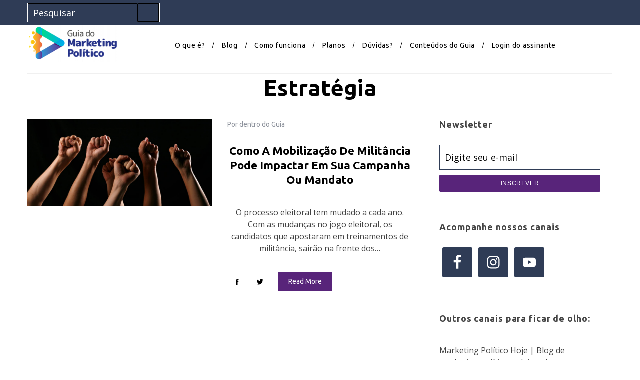

--- FILE ---
content_type: text/html; charset=UTF-8
request_url: https://blog.guiadomarketingpolitico.com.br/tag/estrategia/
body_size: 15273
content:
<!DOCTYPE html>
<!--[if lt IE 9]><html lang="pt-BR" class="oldie"><![endif]-->
<!--[if (gte IE 9) | !(IE)]><!--><html lang="pt-BR" class="modern"><!--<![endif]-->
<head>
<meta charset="UTF-8" />
<meta name="viewport" content="width=device-width, initial-scale=1" />
<!--[if IE]><meta http-equiv='X-UA-Compatible' content='IE=edge,chrome=1'><![endif]-->
<meta name='robots' content='index, follow, max-image-preview:large, max-snippet:-1, max-video-preview:-1' />
	<style>img:is([sizes="auto" i], [sizes^="auto," i]) { contain-intrinsic-size: 3000px 1500px }</style>
	
	<!-- This site is optimized with the Yoast SEO plugin v24.3 - https://yoast.com/wordpress/plugins/seo/ -->
	<title>estratégia Archives - Blog do Guia do Marketing Político</title>
	<link rel="canonical" href="https://blog.guiadomarketingpolitico.com.br/tag/estrategia/" />
	<meta property="og:locale" content="pt_BR" />
	<meta property="og:type" content="article" />
	<meta property="og:title" content="estratégia Archives - Blog do Guia do Marketing Político" />
	<meta property="og:url" content="https://blog.guiadomarketingpolitico.com.br/tag/estrategia/" />
	<meta property="og:site_name" content="Blog do Guia do Marketing Político" />
	<meta name="twitter:card" content="summary_large_image" />
	<script type="application/ld+json" class="yoast-schema-graph">{"@context":"https://schema.org","@graph":[{"@type":"CollectionPage","@id":"https://blog.guiadomarketingpolitico.com.br/tag/estrategia/","url":"https://blog.guiadomarketingpolitico.com.br/tag/estrategia/","name":"estratégia Archives - Blog do Guia do Marketing Político","isPartOf":{"@id":"https://blog.guiadomarketingpolitico.com.br/#website"},"primaryImageOfPage":{"@id":"https://blog.guiadomarketingpolitico.com.br/tag/estrategia/#primaryimage"},"image":{"@id":"https://blog.guiadomarketingpolitico.com.br/tag/estrategia/#primaryimage"},"thumbnailUrl":"https://vitorinoemendonca-assets.s3.sa-east-1.amazonaws.com/blogdoguia/app/uploads/2022/01/mobiliza%C3%A7%C3%A3o-de-milit%C3%A2ncia-pol%C3%ADtica-campanha-eleitoral.png","breadcrumb":{"@id":"https://blog.guiadomarketingpolitico.com.br/tag/estrategia/#breadcrumb"},"inLanguage":"pt-BR"},{"@type":"ImageObject","inLanguage":"pt-BR","@id":"https://blog.guiadomarketingpolitico.com.br/tag/estrategia/#primaryimage","url":"https://vitorinoemendonca-assets.s3.sa-east-1.amazonaws.com/blogdoguia/app/uploads/2022/01/mobiliza%C3%A7%C3%A3o-de-milit%C3%A2ncia-pol%C3%ADtica-campanha-eleitoral.png","contentUrl":"https://vitorinoemendonca-assets.s3.sa-east-1.amazonaws.com/blogdoguia/app/uploads/2022/01/mobiliza%C3%A7%C3%A3o-de-milit%C3%A2ncia-pol%C3%ADtica-campanha-eleitoral.png","width":586,"height":274},{"@type":"BreadcrumbList","@id":"https://blog.guiadomarketingpolitico.com.br/tag/estrategia/#breadcrumb","itemListElement":[{"@type":"ListItem","position":1,"name":"Home","item":"https://blog.guiadomarketingpolitico.com.br/"},{"@type":"ListItem","position":2,"name":"estratégia"}]},{"@type":"WebSite","@id":"https://blog.guiadomarketingpolitico.com.br/#website","url":"https://blog.guiadomarketingpolitico.com.br/","name":"Blog do Guia do Marketing Político","description":"Fique por dentro das novidades do marketing político","potentialAction":[{"@type":"SearchAction","target":{"@type":"EntryPoint","urlTemplate":"https://blog.guiadomarketingpolitico.com.br/?s={search_term_string}"},"query-input":{"@type":"PropertyValueSpecification","valueRequired":true,"valueName":"search_term_string"}}],"inLanguage":"pt-BR"}]}</script>
	<!-- / Yoast SEO plugin. -->


<link rel='dns-prefetch' href='//static.addtoany.com' />
<link rel='dns-prefetch' href='//fonts.googleapis.com' />
<link rel='preconnect' href='https://fonts.gstatic.com' crossorigin />
<link rel="alternate" type="application/rss+xml" title="Feed para Blog do Guia do Marketing Político &raquo;" href="https://blog.guiadomarketingpolitico.com.br/feed/" />
<link rel="alternate" type="application/rss+xml" title="Feed de comentários para Blog do Guia do Marketing Político &raquo;" href="https://blog.guiadomarketingpolitico.com.br/comments/feed/" />
<link rel="alternate" type="application/rss+xml" title="Feed de tag para Blog do Guia do Marketing Político &raquo; estratégia" href="https://blog.guiadomarketingpolitico.com.br/tag/estrategia/feed/" />
<script type="text/javascript">
/* <![CDATA[ */
window._wpemojiSettings = {"baseUrl":"https:\/\/s.w.org\/images\/core\/emoji\/15.0.3\/72x72\/","ext":".png","svgUrl":"https:\/\/s.w.org\/images\/core\/emoji\/15.0.3\/svg\/","svgExt":".svg","source":{"concatemoji":"https:\/\/blog.guiadomarketingpolitico.com.br\/wp\/wp-includes\/js\/wp-emoji-release.min.js?ver=ede43140b1158dd5b5e0094b7bf4cb55"}};
/*! This file is auto-generated */
!function(i,n){var o,s,e;function c(e){try{var t={supportTests:e,timestamp:(new Date).valueOf()};sessionStorage.setItem(o,JSON.stringify(t))}catch(e){}}function p(e,t,n){e.clearRect(0,0,e.canvas.width,e.canvas.height),e.fillText(t,0,0);var t=new Uint32Array(e.getImageData(0,0,e.canvas.width,e.canvas.height).data),r=(e.clearRect(0,0,e.canvas.width,e.canvas.height),e.fillText(n,0,0),new Uint32Array(e.getImageData(0,0,e.canvas.width,e.canvas.height).data));return t.every(function(e,t){return e===r[t]})}function u(e,t,n){switch(t){case"flag":return n(e,"\ud83c\udff3\ufe0f\u200d\u26a7\ufe0f","\ud83c\udff3\ufe0f\u200b\u26a7\ufe0f")?!1:!n(e,"\ud83c\uddfa\ud83c\uddf3","\ud83c\uddfa\u200b\ud83c\uddf3")&&!n(e,"\ud83c\udff4\udb40\udc67\udb40\udc62\udb40\udc65\udb40\udc6e\udb40\udc67\udb40\udc7f","\ud83c\udff4\u200b\udb40\udc67\u200b\udb40\udc62\u200b\udb40\udc65\u200b\udb40\udc6e\u200b\udb40\udc67\u200b\udb40\udc7f");case"emoji":return!n(e,"\ud83d\udc26\u200d\u2b1b","\ud83d\udc26\u200b\u2b1b")}return!1}function f(e,t,n){var r="undefined"!=typeof WorkerGlobalScope&&self instanceof WorkerGlobalScope?new OffscreenCanvas(300,150):i.createElement("canvas"),a=r.getContext("2d",{willReadFrequently:!0}),o=(a.textBaseline="top",a.font="600 32px Arial",{});return e.forEach(function(e){o[e]=t(a,e,n)}),o}function t(e){var t=i.createElement("script");t.src=e,t.defer=!0,i.head.appendChild(t)}"undefined"!=typeof Promise&&(o="wpEmojiSettingsSupports",s=["flag","emoji"],n.supports={everything:!0,everythingExceptFlag:!0},e=new Promise(function(e){i.addEventListener("DOMContentLoaded",e,{once:!0})}),new Promise(function(t){var n=function(){try{var e=JSON.parse(sessionStorage.getItem(o));if("object"==typeof e&&"number"==typeof e.timestamp&&(new Date).valueOf()<e.timestamp+604800&&"object"==typeof e.supportTests)return e.supportTests}catch(e){}return null}();if(!n){if("undefined"!=typeof Worker&&"undefined"!=typeof OffscreenCanvas&&"undefined"!=typeof URL&&URL.createObjectURL&&"undefined"!=typeof Blob)try{var e="postMessage("+f.toString()+"("+[JSON.stringify(s),u.toString(),p.toString()].join(",")+"));",r=new Blob([e],{type:"text/javascript"}),a=new Worker(URL.createObjectURL(r),{name:"wpTestEmojiSupports"});return void(a.onmessage=function(e){c(n=e.data),a.terminate(),t(n)})}catch(e){}c(n=f(s,u,p))}t(n)}).then(function(e){for(var t in e)n.supports[t]=e[t],n.supports.everything=n.supports.everything&&n.supports[t],"flag"!==t&&(n.supports.everythingExceptFlag=n.supports.everythingExceptFlag&&n.supports[t]);n.supports.everythingExceptFlag=n.supports.everythingExceptFlag&&!n.supports.flag,n.DOMReady=!1,n.readyCallback=function(){n.DOMReady=!0}}).then(function(){return e}).then(function(){var e;n.supports.everything||(n.readyCallback(),(e=n.source||{}).concatemoji?t(e.concatemoji):e.wpemoji&&e.twemoji&&(t(e.twemoji),t(e.wpemoji)))}))}((window,document),window._wpemojiSettings);
/* ]]> */
</script>
<style id='wp-emoji-styles-inline-css' type='text/css'>

	img.wp-smiley, img.emoji {
		display: inline !important;
		border: none !important;
		box-shadow: none !important;
		height: 1em !important;
		width: 1em !important;
		margin: 0 0.07em !important;
		vertical-align: -0.1em !important;
		background: none !important;
		padding: 0 !important;
	}
</style>
<link rel='stylesheet' id='wp-block-library-css' href='https://blog.guiadomarketingpolitico.com.br/wp/wp-includes/css/dist/block-library/style.min.css?ver=ede43140b1158dd5b5e0094b7bf4cb55' type='text/css' media='all' />
<style id='classic-theme-styles-inline-css' type='text/css'>
/*! This file is auto-generated */
.wp-block-button__link{color:#fff;background-color:#32373c;border-radius:9999px;box-shadow:none;text-decoration:none;padding:calc(.667em + 2px) calc(1.333em + 2px);font-size:1.125em}.wp-block-file__button{background:#32373c;color:#fff;text-decoration:none}
</style>
<style id='global-styles-inline-css' type='text/css'>
:root{--wp--preset--aspect-ratio--square: 1;--wp--preset--aspect-ratio--4-3: 4/3;--wp--preset--aspect-ratio--3-4: 3/4;--wp--preset--aspect-ratio--3-2: 3/2;--wp--preset--aspect-ratio--2-3: 2/3;--wp--preset--aspect-ratio--16-9: 16/9;--wp--preset--aspect-ratio--9-16: 9/16;--wp--preset--color--black: #000000;--wp--preset--color--cyan-bluish-gray: #abb8c3;--wp--preset--color--white: #ffffff;--wp--preset--color--pale-pink: #f78da7;--wp--preset--color--vivid-red: #cf2e2e;--wp--preset--color--luminous-vivid-orange: #ff6900;--wp--preset--color--luminous-vivid-amber: #fcb900;--wp--preset--color--light-green-cyan: #7bdcb5;--wp--preset--color--vivid-green-cyan: #00d084;--wp--preset--color--pale-cyan-blue: #8ed1fc;--wp--preset--color--vivid-cyan-blue: #0693e3;--wp--preset--color--vivid-purple: #9b51e0;--wp--preset--gradient--vivid-cyan-blue-to-vivid-purple: linear-gradient(135deg,rgba(6,147,227,1) 0%,rgb(155,81,224) 100%);--wp--preset--gradient--light-green-cyan-to-vivid-green-cyan: linear-gradient(135deg,rgb(122,220,180) 0%,rgb(0,208,130) 100%);--wp--preset--gradient--luminous-vivid-amber-to-luminous-vivid-orange: linear-gradient(135deg,rgba(252,185,0,1) 0%,rgba(255,105,0,1) 100%);--wp--preset--gradient--luminous-vivid-orange-to-vivid-red: linear-gradient(135deg,rgba(255,105,0,1) 0%,rgb(207,46,46) 100%);--wp--preset--gradient--very-light-gray-to-cyan-bluish-gray: linear-gradient(135deg,rgb(238,238,238) 0%,rgb(169,184,195) 100%);--wp--preset--gradient--cool-to-warm-spectrum: linear-gradient(135deg,rgb(74,234,220) 0%,rgb(151,120,209) 20%,rgb(207,42,186) 40%,rgb(238,44,130) 60%,rgb(251,105,98) 80%,rgb(254,248,76) 100%);--wp--preset--gradient--blush-light-purple: linear-gradient(135deg,rgb(255,206,236) 0%,rgb(152,150,240) 100%);--wp--preset--gradient--blush-bordeaux: linear-gradient(135deg,rgb(254,205,165) 0%,rgb(254,45,45) 50%,rgb(107,0,62) 100%);--wp--preset--gradient--luminous-dusk: linear-gradient(135deg,rgb(255,203,112) 0%,rgb(199,81,192) 50%,rgb(65,88,208) 100%);--wp--preset--gradient--pale-ocean: linear-gradient(135deg,rgb(255,245,203) 0%,rgb(182,227,212) 50%,rgb(51,167,181) 100%);--wp--preset--gradient--electric-grass: linear-gradient(135deg,rgb(202,248,128) 0%,rgb(113,206,126) 100%);--wp--preset--gradient--midnight: linear-gradient(135deg,rgb(2,3,129) 0%,rgb(40,116,252) 100%);--wp--preset--font-size--small: 13px;--wp--preset--font-size--medium: 20px;--wp--preset--font-size--large: 36px;--wp--preset--font-size--x-large: 42px;--wp--preset--spacing--20: 0.44rem;--wp--preset--spacing--30: 0.67rem;--wp--preset--spacing--40: 1rem;--wp--preset--spacing--50: 1.5rem;--wp--preset--spacing--60: 2.25rem;--wp--preset--spacing--70: 3.38rem;--wp--preset--spacing--80: 5.06rem;--wp--preset--shadow--natural: 6px 6px 9px rgba(0, 0, 0, 0.2);--wp--preset--shadow--deep: 12px 12px 50px rgba(0, 0, 0, 0.4);--wp--preset--shadow--sharp: 6px 6px 0px rgba(0, 0, 0, 0.2);--wp--preset--shadow--outlined: 6px 6px 0px -3px rgba(255, 255, 255, 1), 6px 6px rgba(0, 0, 0, 1);--wp--preset--shadow--crisp: 6px 6px 0px rgba(0, 0, 0, 1);}:where(.is-layout-flex){gap: 0.5em;}:where(.is-layout-grid){gap: 0.5em;}body .is-layout-flex{display: flex;}.is-layout-flex{flex-wrap: wrap;align-items: center;}.is-layout-flex > :is(*, div){margin: 0;}body .is-layout-grid{display: grid;}.is-layout-grid > :is(*, div){margin: 0;}:where(.wp-block-columns.is-layout-flex){gap: 2em;}:where(.wp-block-columns.is-layout-grid){gap: 2em;}:where(.wp-block-post-template.is-layout-flex){gap: 1.25em;}:where(.wp-block-post-template.is-layout-grid){gap: 1.25em;}.has-black-color{color: var(--wp--preset--color--black) !important;}.has-cyan-bluish-gray-color{color: var(--wp--preset--color--cyan-bluish-gray) !important;}.has-white-color{color: var(--wp--preset--color--white) !important;}.has-pale-pink-color{color: var(--wp--preset--color--pale-pink) !important;}.has-vivid-red-color{color: var(--wp--preset--color--vivid-red) !important;}.has-luminous-vivid-orange-color{color: var(--wp--preset--color--luminous-vivid-orange) !important;}.has-luminous-vivid-amber-color{color: var(--wp--preset--color--luminous-vivid-amber) !important;}.has-light-green-cyan-color{color: var(--wp--preset--color--light-green-cyan) !important;}.has-vivid-green-cyan-color{color: var(--wp--preset--color--vivid-green-cyan) !important;}.has-pale-cyan-blue-color{color: var(--wp--preset--color--pale-cyan-blue) !important;}.has-vivid-cyan-blue-color{color: var(--wp--preset--color--vivid-cyan-blue) !important;}.has-vivid-purple-color{color: var(--wp--preset--color--vivid-purple) !important;}.has-black-background-color{background-color: var(--wp--preset--color--black) !important;}.has-cyan-bluish-gray-background-color{background-color: var(--wp--preset--color--cyan-bluish-gray) !important;}.has-white-background-color{background-color: var(--wp--preset--color--white) !important;}.has-pale-pink-background-color{background-color: var(--wp--preset--color--pale-pink) !important;}.has-vivid-red-background-color{background-color: var(--wp--preset--color--vivid-red) !important;}.has-luminous-vivid-orange-background-color{background-color: var(--wp--preset--color--luminous-vivid-orange) !important;}.has-luminous-vivid-amber-background-color{background-color: var(--wp--preset--color--luminous-vivid-amber) !important;}.has-light-green-cyan-background-color{background-color: var(--wp--preset--color--light-green-cyan) !important;}.has-vivid-green-cyan-background-color{background-color: var(--wp--preset--color--vivid-green-cyan) !important;}.has-pale-cyan-blue-background-color{background-color: var(--wp--preset--color--pale-cyan-blue) !important;}.has-vivid-cyan-blue-background-color{background-color: var(--wp--preset--color--vivid-cyan-blue) !important;}.has-vivid-purple-background-color{background-color: var(--wp--preset--color--vivid-purple) !important;}.has-black-border-color{border-color: var(--wp--preset--color--black) !important;}.has-cyan-bluish-gray-border-color{border-color: var(--wp--preset--color--cyan-bluish-gray) !important;}.has-white-border-color{border-color: var(--wp--preset--color--white) !important;}.has-pale-pink-border-color{border-color: var(--wp--preset--color--pale-pink) !important;}.has-vivid-red-border-color{border-color: var(--wp--preset--color--vivid-red) !important;}.has-luminous-vivid-orange-border-color{border-color: var(--wp--preset--color--luminous-vivid-orange) !important;}.has-luminous-vivid-amber-border-color{border-color: var(--wp--preset--color--luminous-vivid-amber) !important;}.has-light-green-cyan-border-color{border-color: var(--wp--preset--color--light-green-cyan) !important;}.has-vivid-green-cyan-border-color{border-color: var(--wp--preset--color--vivid-green-cyan) !important;}.has-pale-cyan-blue-border-color{border-color: var(--wp--preset--color--pale-cyan-blue) !important;}.has-vivid-cyan-blue-border-color{border-color: var(--wp--preset--color--vivid-cyan-blue) !important;}.has-vivid-purple-border-color{border-color: var(--wp--preset--color--vivid-purple) !important;}.has-vivid-cyan-blue-to-vivid-purple-gradient-background{background: var(--wp--preset--gradient--vivid-cyan-blue-to-vivid-purple) !important;}.has-light-green-cyan-to-vivid-green-cyan-gradient-background{background: var(--wp--preset--gradient--light-green-cyan-to-vivid-green-cyan) !important;}.has-luminous-vivid-amber-to-luminous-vivid-orange-gradient-background{background: var(--wp--preset--gradient--luminous-vivid-amber-to-luminous-vivid-orange) !important;}.has-luminous-vivid-orange-to-vivid-red-gradient-background{background: var(--wp--preset--gradient--luminous-vivid-orange-to-vivid-red) !important;}.has-very-light-gray-to-cyan-bluish-gray-gradient-background{background: var(--wp--preset--gradient--very-light-gray-to-cyan-bluish-gray) !important;}.has-cool-to-warm-spectrum-gradient-background{background: var(--wp--preset--gradient--cool-to-warm-spectrum) !important;}.has-blush-light-purple-gradient-background{background: var(--wp--preset--gradient--blush-light-purple) !important;}.has-blush-bordeaux-gradient-background{background: var(--wp--preset--gradient--blush-bordeaux) !important;}.has-luminous-dusk-gradient-background{background: var(--wp--preset--gradient--luminous-dusk) !important;}.has-pale-ocean-gradient-background{background: var(--wp--preset--gradient--pale-ocean) !important;}.has-electric-grass-gradient-background{background: var(--wp--preset--gradient--electric-grass) !important;}.has-midnight-gradient-background{background: var(--wp--preset--gradient--midnight) !important;}.has-small-font-size{font-size: var(--wp--preset--font-size--small) !important;}.has-medium-font-size{font-size: var(--wp--preset--font-size--medium) !important;}.has-large-font-size{font-size: var(--wp--preset--font-size--large) !important;}.has-x-large-font-size{font-size: var(--wp--preset--font-size--x-large) !important;}
:where(.wp-block-post-template.is-layout-flex){gap: 1.25em;}:where(.wp-block-post-template.is-layout-grid){gap: 1.25em;}
:where(.wp-block-columns.is-layout-flex){gap: 2em;}:where(.wp-block-columns.is-layout-grid){gap: 2em;}
:root :where(.wp-block-pullquote){font-size: 1.5em;line-height: 1.6;}
</style>
<link rel='stylesheet' id='contact-form-7-css' href='https://blog.guiadomarketingpolitico.com.br/app/plugins/contact-form-7/includes/css/styles.css?ver=6.0.3' type='text/css' media='all' />
<link rel='stylesheet' id='parent-style-css' href='https://blog.guiadomarketingpolitico.com.br/app/themes/simplemag/style.css?ver=ede43140b1158dd5b5e0094b7bf4cb55' type='text/css' media='all' />
<link rel='stylesheet' id='main-style-css' href='https://blog.guiadomarketingpolitico.com.br/app/themes/simplemag-child/style.css?ver=ede43140b1158dd5b5e0094b7bf4cb55' type='text/css' media='all' />
<link rel='stylesheet' id='simple-social-icons-font-css' href='https://blog.guiadomarketingpolitico.com.br/app/plugins/simple-social-icons/css/style.css?ver=3.0.2' type='text/css' media='all' />
<link rel='stylesheet' id='addtoany-css' href='https://blog.guiadomarketingpolitico.com.br/app/plugins/add-to-any/addtoany.min.css?ver=1.16' type='text/css' media='all' />
<link rel="preload" as="style" href="https://fonts.googleapis.com/css?family=Ubuntu:400,700%7COpen%20Sans&#038;display=swap&#038;ver=1765988687" /><link rel="stylesheet" href="https://fonts.googleapis.com/css?family=Ubuntu:400,700%7COpen%20Sans&#038;display=swap&#038;ver=1765988687" media="print" onload="this.media='all'"><noscript><link rel="stylesheet" href="https://fonts.googleapis.com/css?family=Ubuntu:400,700%7COpen%20Sans&#038;display=swap&#038;ver=1765988687" /></noscript><style id='simplemag-inline-css-inline-css' type='text/css'>
:root { --site-background: #fff; --site-color: #444; --hp-sections-space: 100px; } .site-header .site-branding { max-width: 364px; } .main-menu .sub-links .active-link, .main-menu .mega-menu-item:hover .item-title a, .main-menu > ul > .sub-menu-columns > .sub-menu > .sub-links > li > a { color: #ffcc0d; } .main-menu .sub-menu-two-columns > .sub-menu > .sub-links li a:after { background-color: #ffcc0d; } .main-menu .posts-loading:after { border-top-color: #ffcc0d; border-bottom-color: #ffcc0d; } .main-menu > ul > .link-arrow > a > span:after { border-color: transparent transparent #ffcc0d; } .main-menu > ul > li > .sub-menu { border-top-color: #ffcc0d; } .sidebar .widget { border-bottom-color: #000; } .footer-sidebar .widget_rss li:after, .footer-sidebar .widget_pages li:after, .footer-sidebar .widget_nav_menu li:after, .footer-sidebar .widget_categories ul li:after, .footer-sidebar .widget_recent_entries li:after, .footer-sidebar .widget_recent_comments li:after, .widget_nav_menu li:not(:last-of-type):after { background-color: #585b61; } .entry-title, .section-title { text-transform: capitalize; } @media only screen and (min-width: 960px) { .gallery-carousel__image img { height: 580px; } } .global-sliders .entry-title, .full-width-image .title, .full-width-video .title {font-size: 18px;} @media screen and (min-width: 300px) { .global-sliders .entry-title, .full-width-image .title, .full-width-video .title { font-size: calc(18px + (32 - 18) * ((100vw - 300px) / (1600 - 300))); } } @media screen and (min-width: 1600px) { .global-sliders .entry-title, .full-width-image .title, .full-width-video .title {font-size: 32px;} }.section-title .title {font-size: 22px;} @media screen and (min-width: 300px) { .section-title .title { font-size: calc(22px + (42 - 22) * ((100vw - 300px) / (1600 - 300))); } } @media screen and (min-width: 1600px) { .section-title .title {font-size: 42px;} }.page-title .entry-title {font-size: 24px;} @media screen and (min-width: 300px) { .page-title .entry-title { font-size: calc(24px + (52 - 24) * ((100vw - 300px) / (1600 - 300))); } } @media screen and (min-width: 1600px) { .page-title .entry-title {font-size: 52px;} }.entries .entry-title {font-size: 18px;} @media screen and (min-width: 300px) { .entries .entry-title { font-size: calc(18px + (24 - 18) * ((100vw - 300px) / (1600 - 300))); } } @media screen and (min-width: 1600px) { .entries .entry-title {font-size: 24px;} }
</style>
<script type="text/javascript" id="addtoany-core-js-before">
/* <![CDATA[ */
window.a2a_config=window.a2a_config||{};a2a_config.callbacks=[];a2a_config.overlays=[];a2a_config.templates={};a2a_localize = {
	Share: "Share",
	Save: "Save",
	Subscribe: "Subscribe",
	Email: "Email",
	Bookmark: "Bookmark",
	ShowAll: "Show all",
	ShowLess: "Show less",
	FindServices: "Find service(s)",
	FindAnyServiceToAddTo: "Instantly find any service to add to",
	PoweredBy: "Powered by",
	ShareViaEmail: "Share via email",
	SubscribeViaEmail: "Subscribe via email",
	BookmarkInYourBrowser: "Bookmark in your browser",
	BookmarkInstructions: "Press Ctrl+D or \u2318+D to bookmark this page",
	AddToYourFavorites: "Add to your favorites",
	SendFromWebOrProgram: "Send from any email address or email program",
	EmailProgram: "Email program",
	More: "More&#8230;",
	ThanksForSharing: "Thanks for sharing!",
	ThanksForFollowing: "Thanks for following!"
};
/* ]]> */
</script>
<script type="text/javascript" defer src="https://static.addtoany.com/menu/page.js" id="addtoany-core-js"></script>
<script type="text/javascript" src="https://blog.guiadomarketingpolitico.com.br/wp/wp-includes/js/jquery/jquery.min.js?ver=3.7.1" id="jquery-core-js"></script>
<script type="text/javascript" src="https://blog.guiadomarketingpolitico.com.br/wp/wp-includes/js/jquery/jquery-migrate.min.js?ver=3.4.1" id="jquery-migrate-js"></script>
<script type="text/javascript" defer src="https://blog.guiadomarketingpolitico.com.br/app/plugins/add-to-any/addtoany.min.js?ver=1.1" id="addtoany-jquery-js"></script>
<link rel="https://api.w.org/" href="https://blog.guiadomarketingpolitico.com.br/wp-json/" /><link rel="alternate" title="JSON" type="application/json" href="https://blog.guiadomarketingpolitico.com.br/wp-json/wp/v2/tags/11" /><link rel="EditURI" type="application/rsd+xml" title="RSD" href="https://blog.guiadomarketingpolitico.com.br/wp/xmlrpc.php?rsd" />
<meta name="generator" content="Redux 4.5.6" /><link rel="icon" href="https://vitorinoemendonca-assets.s3.sa-east-1.amazonaws.com/blogdoguia/app/uploads/2019/11/cropped-logo-e1573780847774-150x150.png" sizes="32x32" />
<link rel="icon" href="https://vitorinoemendonca-assets.s3.sa-east-1.amazonaws.com/blogdoguia/app/uploads/2019/11/cropped-logo-e1573780847774-300x300.png" sizes="192x192" />
<link rel="apple-touch-icon" href="https://vitorinoemendonca-assets.s3.sa-east-1.amazonaws.com/blogdoguia/app/uploads/2019/11/cropped-logo-e1573780847774-300x300.png" />
<meta name="msapplication-TileImage" content="https://vitorinoemendonca-assets.s3.sa-east-1.amazonaws.com/blogdoguia/app/uploads/2019/11/cropped-logo-e1573780847774-300x300.png" />
		<style type="text/css" id="wp-custom-css">
			.entry-title {
    text-transform: inherit;
}

.entry-date {
    display: none !important;
}

@media only screen and (min-width: 751px){
.archive.category .grid-layout.columns-size-3 .entry-image,
	.blog .grid-layout.columns-size-3 .entry-image{
    height: initial;
}
	}

.archive.category .entry-header {
    height: initial !important;
}

.home section.wrapper.home-section.advertising {
    background-color: #fafafa;
    padding: 50px;
    width: 100%;
}

@media only screen and (min-width: 959px){
.home #masthead {
    margin-bottom: 0px;
}
	.archive .post-item-inner .entry-summary, .blog .post-item-inner .entry-summary {
    height: 120px;
    display: flex;
    align-items: center;
    width: 100%;
    text-align: center;
}
	.archive .post-item-inner .entry-summary p, .blog .post-item-inner .entry-summary p{
    width: 100%;
    text-align: center;
}
	.archive .post-item-inner .entry-header h2.entry-title, .blog .post-item-inner .entry-header h2.entry-title{
		display: flex;
		align-items: center;
		height: 120px;
		width: 100%;
		text-align: center;
	}
	.archive .post-item-inner .entry-header h2.entry-title a,.blog .post-item-inner .entry-header h2.entry-title a{
		text-align: center;
		width: 100%;
	}
}

.blog .post-item-inner header.entry-header{
height: initial !important;}
section.home-section.wp-editor-section.wrapper {
    margin-top: 0;
}
.wrapper.all-news-link {
    margin-top: 40px;
    text-align: center;
}

.header .logo {
                max-width: 364px;
            }

            .lines-button .lines, .lines-button .lines:after, .lines-button .lines:before {
                background: #ffffff;
            }

            .top-strip .search-form input,.top-strip .search-form button,.top-strip .mobile-search-button {
                color: #ffffff
            }

            .main-menu .sub-links .active-link, .main-menu .mega-menu-item:hover .item-title a, .main-menu > ul > .sub-menu-columns > .sub-menu > .sub-links > li > a {
                color: #ffcc0d;
            }

            .main-menu .sub-menu-two-columns > .sub-menu > .sub-links li a:after {
                background-color: #ffcc0d;
            }

            .main-menu .posts-loading:after {
                border-top-color: #ffcc0d;
                border-bottom-color: #ffcc0d;
            }

            .secondary-menu ul > li:hover > a {
                color: #ffcc0d;
            }

            .main-menu > ul > .link-arrow > a:after {
                border-color: transparent transparent #ffcc0d;
            }

            .main-menu > ul > li > .sub-menu {
                border-top-color: #ffcc0d;
            }

            .main-menu .mega-menu-container .mega-menu-posts-title:hover:after {
                color: #ffffff;
            }

            .modern .content-over-image-tint .entry-image:before, .modern .content-over-image-tint.full-width-image:before {
                opacity: 0.1;
            }

            .modern .content-over-image-tint:hover .entry-image:before, .modern .content-over-image-tint.full-width-image:hover:before, .modern .content-over-image-tint .gallery-item:not(.slick-active) .entry-image:before {
                opacity: 0.7;
            }

            .sidebar .widget {
                border-bottom: 1px solid #000;
            }

            .footer-sidebar .widget_rss li:after, .footer-sidebar .widget_pages li:after, .footer-sidebar .widget_nav_menu li:after, .footer-sidebar .widget_categories ul li:after, .footer-sidebar .widget_recent_entries li:after, .footer-sidebar .widget_recent_comments li:after {
                background-color: #585b61;
            }

            .entry-title {
                text-transform: capitalize;
            }

            .title-with-sep {
                background: url("https://blog.guiadomarketingpolitico.com.br/wp-content/themes/simplemag/images/section-header.png") repeat-x 0 50%;
            }

            @media only screen and (min-width: 960px) {
                .full-width-media .gallery-carousel,.full-width-media .gallery-carousel .gallery-item {
                    height:580px;
                }
            }

            /* Custom CSS */
            #mc4wp-form-1 input[type="email"] {
                margin-bottom: 10px;
                height: 50px;
                border-color: #2f3c56;
            }

            #mc4wp-form-1 input[type="submit"] {
                padding: 10px !important;
                border-color: #ef773d !important;
            }

            a.share-item.share-pinterest {
                display: none;
            }

            .entries .post-item .entry-footer .read-more-link {
                background-color: #58247a;
                border: 1px solid #58247a !important;
                color: #fff;
            }

            .entries .post-item .entry-footer .read-more-link:hover {
                background-color: #2f3c56;
                border: 1px solid #2f3c56 !important;
            }

            #mc4wp-form-1 input[type="submit"] {
                background-color: #58247a;
                color: #fff;
                border: 1px solid #58247a !important;
            }

            #mc4wp-form-1 input[type="submit"]:hover {
                background-color: #2f3c56;
                border: 1px solid #2f3c56 !important;
            }
#mc4wp-form-1 input[type="email"] {
    margin-bottom: 10px;
    height: 50px;
    border-color: #2f3c56;
}

#mc4wp-form-1 input[type="submit"] {
    padding: 10px !important;
    border-color: #ef773d !important;
}
a.share-item.share-pinterest {
    display: none;
}

.entries .post-item .entry-footer .read-more-link {
   background-color: #58247a;
    border: 1px solid #58247a !important;
color: #fff;
}

.entries .post-item .entry-footer .read-more-link:hover {
   background-color: #2f3c56;
    border: 1px solid #2f3c56 !important;
}

#mc4wp-form-1 input[type="submit"]{
background-color: #58247a;
color: #fff;
    border: 1px solid #58247a !important;
}

#mc4wp-form-1 input[type="submit"]:hover {
   background-color: #2f3c56;
    border: 1px solid #2f3c56 !important;
}

.search-form input::placeholder {
    color: #fff;
}

.search-form input::-webkit-input-placeholder {
    color: #fff;
}

.search-form input:focus {
    background-color: #fafafa !important;
    color: #2f3c56;
}

.search-form input:focus + button {
    background: #fafafa;
    color: #2f3c56;
}

.top-strip .search-form {
    height: 32px !important;
    border: 1px solid #fafafa;
}

.search-form form
{
	display: flex;
}

.search-form input, .search-form button {
    height: 38px !important;
    line-height: 38px !important;
}

.main-menu {
    border: 0 !important;
}

header#masthead .main-menu.wrapper{
	margin-bottom: 0 !important;
}

.top-strip{
	height: 50px !important;
}

.title-with-sep{
	background: initial !Important;
}		</style>
		<style id="ti_option-dynamic-css" title="dynamic-css" class="redux-options-output">:root{--font_titles-font-family:Ubuntu;--font_titles-font-weight:700;--titles_size-font-size:42px;--silder_titles_size-font-size:32px;--post_item_titles_size-font-size:24px;--single_font_size-font-size:52px;--font_text-font-family:Open Sans;--entry_content_font-font-size:18px;--entry_content_font-line-height:28px;--main_site_color:#ffcc0d;--secondary_site_color:#27348a;--header_site_color:#ffffff;--site_top_strip_links-regular:#ffffff;--site_top_strip_links-hover:#ffcc0d;--slider_tint:#000000;--slider_tint_strength:0.1;--slider_tint_strength_hover:0.7;--footer_color:#111111;--footer_titles:#ffcc0d;--footer_text:#ffffff;--footer_links-regular:#8c919b;--footer_links-hover:#ffcc0d;}.menu, .entry-meta, .see-more, .read-more, .read-more-link, .nav-title, .related-posts-tabs li a, #submit, .copyright{font-family:Ubuntu;font-weight:400;font-style:normal;}.secondary-menu > ul > li{font-size:12px;}.main-menu > ul > li{font-size:14px;}.top-strip, .secondary-menu .sub-menu, .top-strip .search-form input[type="text"], .top-strip .social li ul{background-color:#2f3c56;}.top-strip{border-bottom:0px solid #2f3c56;}.top-strip .social li a{color:#8c919b;}.main-menu{background-color:#ffffff;}.main-menu > ul > li{color:#000;}.main-menu > ul > li:hover{color:#333;}.main-menu > ul > li > a:before{background-color:#eeeeee;}.main-menu{border-top:1px solid #000;}.main-menu{border-bottom:2px solid #000;}.main-menu .sub-menu{background-color:#000000;}.main-menu .sub-menu li, .mega-menu-posts .item-title{color:#ffffff;}.main-menu .sub-menu li:hover, .mega-menu-posts .item-title:hover{color:#ffcc0d;}.sidebar{border-top:1px solid #000;border-bottom:1px solid #000;border-left:1px solid #000;border-right:1px solid #000;}.slide-dock{background-color:#ffffff;}.slide-dock__title, .slide-dock p{color:#000000;}.slide-dock .entry-meta a, .slide-dock .entry-title{color:#000000;}.footer-border-top, .footer-sidebar .widget-area:before, .footer-sidebar .widget{border-top:1px dotted #585b61;border-bottom:1px dotted #585b61;border-left:1px dotted #585b61;border-right:1px dotted #585b61;}.full-width-sidebar{background-color:#f8f8f8;}.full-width-sidebar, .full-width-sidebar a{color:#000000;}.copyright{background-color:#000000;}.copyright, .copyright a{color:#ffffff;}.copyright{border-top:0px dotted #585b61;}</style></head>

<body data-rsssl=1 class="archive tag tag-estrategia tag-11 wp-embed-responsive simplemag-5-5 simplemag-child-theme ltr top-strip-fixed layout-full">

    <section class="no-print top-strip">

        
        <div class="wrapper clearfix">

            			<div class="search-form">
				<form method="get" id="searchform" action="https://blog.guiadomarketingpolitico.com.br/" role="search">
					<input type="text" name="s" id="s" value="" onfocus="if(this.value=='Pesquisar')this.value='';" placeholder="Pesquisar" required>
					<button type="submit">
						<i class="icomoon-search"></i>
					</button>
				</form>

				<div class="mobile-search-button"></div>
			</div>
				
            
            
            <a href="#" id="mobile-menu-toggle" class="lines-button">
                <span class="lines"></span>
            </a>

        </div><!-- .wrapper -->

    </section><!-- .top-strip -->


    <section id="site">

                <div id="pageslide" class="mobilewhite"><!-- Sidebar in Mobile View --></div>

        <div class="site-content">

            <header id="masthead" role="banner" class="clearfix">
                    <div class="wrapper">
                        <div class="header header-default">
		                    <div id="logo">
                                                                    <a class="logo" href="https://blog.guiadomarketingpolitico.com.br">
                                        <img src="https://vitorinoemendonca-assets.s3.sa-east-1.amazonaws.com/blogdoguia/app/uploads/2019/11/logo-e1573780847774.png" alt="Blog do Guia do Marketing Político - Fique por dentro das novidades do marketing político" width="364" height="150" />
                                    </a><!-- Logo -->
                                
                                                            </div>
                            <div id="menu">
                                <nav class="wrapper main-menu"><ul id="menu-menu" class="menu"><li id="menu-item-54" class="menu-item menu-item-type-custom menu-item-object-custom"><a target="_blank" href="https://www.guiadomarketingpolitico.com.br/#lp-pom-block-386"><span>O que é?</span></a></li>
<li id="menu-item-1132" class="menu-item menu-item-type-post_type menu-item-object-page menu-item-has-children"><a href="https://blog.guiadomarketingpolitico.com.br/blog/"><span>Blog</span></a>
<ul class="sub-links">
	<li id="menu-item-1133" class="menu-item menu-item-type-taxonomy menu-item-object-category"><a href="https://blog.guiadomarketingpolitico.com.br/category/trilhas/"><span>Trilhas de Conhecimento</span></a><div class="sub-menu"></div>
</li>
	<li id="menu-item-1134" class="menu-item menu-item-type-taxonomy menu-item-object-category"><a href="https://blog.guiadomarketingpolitico.com.br/category/por-dentro/"><span>Por dentro do Guia</span></a><div class="sub-menu"></div>
</li>
	<li id="menu-item-1135" class="menu-item menu-item-type-taxonomy menu-item-object-category"><a href="https://blog.guiadomarketingpolitico.com.br/category/destaques/"><span>Destaques</span></a><div class="sub-menu"></div>
</li>
	<li id="menu-item-1136" class="menu-item menu-item-type-taxonomy menu-item-object-category"><a href="https://blog.guiadomarketingpolitico.com.br/category/dicas/"><span>Dicas</span></a><div class="sub-menu"></div>
</li>
	<li id="menu-item-1137" class="menu-item menu-item-type-taxonomy menu-item-object-category"><a href="https://blog.guiadomarketingpolitico.com.br/category/tutoriais/"><span>Tutoriais</span></a><div class="sub-menu"></div>
</li>
</ul>
</li>
<li id="menu-item-55" class="menu-item menu-item-type-custom menu-item-object-custom"><a target="_blank" href="https://www.guiadomarketingpolitico.com.br/#lp-pom-block-434"><span>Como funciona</span></a></li>
<li id="menu-item-56" class="menu-item menu-item-type-custom menu-item-object-custom"><a target="_blank" href="https://www.guiadomarketingpolitico.com.br/#lp-pom-block-735"><span>Planos</span></a></li>
<li id="menu-item-57" class="menu-item menu-item-type-custom menu-item-object-custom"><a target="_blank" href="https://www.guiadomarketingpolitico.com.br/#lp-pom-block-585"><span>Dúvidas?</span></a></li>
<li id="menu-item-58" class="menu-item menu-item-type-custom menu-item-object-custom"><a target="_blank" href="https://conteudo.guiadomarketingpolitico.com.br/"><span>Conteúdos do Guia</span></a></li>
<li id="menu-item-59" class="menu-item menu-item-type-custom menu-item-object-custom"><a target="_blank" href="http://acesso.guiadomarketingpolitico.com.br/"><span>Login do assinante</span></a></li>
</ul></nav>                            </div>
                        </div><!-- .header-default -->
                    </div><!-- .wrapper -->
            </header><!-- #masthead -->
			
			<style>
			.search-form input::placeholder {
				color: #fff;
			}
			.search-form input::-webkit-input-placeholder {
				color: #fff;
			}
			.search-form input:focus{
				background-color: #fafafa !important;
				color: #2f3c56;
			}
			.search-form input:focus + button{
				background: #fafafa;
				color: #2f3c56;
			}
				
				.top-strip .search-form {
					height: 38px !important;
					border: 1px solid #fafafa;
				}
				
				.search-form input, .search-form button{
					height: 38px !important;
					line-height:38px !important;
				}
			</style>
	<section id="content" role="main" class="site-content anmtd">
    	<div class="wrapper">

		
            <header class="entry-header page-header">
                <div class="page-title title-with-sep">
                    <h1 class="entry-title">
                                                    estratégia
                                            </h1>
                </div>
            </header>

            
            
                        <div class="grids">
                <div class="grid-8 column-1 with-sidebar">
                
                    
                    
                    <div class="grids list-layout  entries">
                        
<article id="postid-2497" class="grid-4 post-2497 post type-post status-publish format-standard has-post-thumbnail hentry category-por-dentro tag-campanha-eleitoral tag-estrategia tag-marketing-politico tag-militancia tag-mobilizacao tag-politica post-item post-odd">

    <div class="post-item-inner">

        
            
                <div class="entry-image">
            <div class="entry-image-inner">

                <a href="https://blog.guiadomarketingpolitico.com.br/por-dentro/mobilizacao-militancia-impactar-campanha-mandato/" title="Como a mobilização de militância pode impactar em sua campanha ou mandato">
                    <img width="570" height="267" src="https://vitorinoemendonca-assets.s3.sa-east-1.amazonaws.com/blogdoguia/app/uploads/2022/01/mobiliza%C3%A7%C3%A3o-de-milit%C3%A2ncia-pol%C3%ADtica-campanha-eleitoral-570x267.png" class="attachment-masonry-size-big size-masonry-size-big wp-post-image" alt="" loading="eager" />                </a>

                
                
            </div>
        </div>

        
    
            <div class="entry-details">

                <header class="entry-header">
                                        <div class="entry-meta"><span class="entry-category"><a href="https://blog.guiadomarketingpolitico.com.br/category/por-dentro/" rel="category tag">Por dentro do Guia</a></span></div>                    <h2 data-mh class="entry-title"><a href="https://blog.guiadomarketingpolitico.com.br/por-dentro/mobilizacao-militancia-impactar-campanha-mandato/" rel="bookmark">Como a mobilização de militância pode impactar em sua campanha ou mandato</a></h2>                            
                    </header>

                
                <div class="entry-summary">
            <p>O processo eleitoral tem mudado a cada ano. Com as mudanças no jogo eleitoral, os candidatos que apostaram em treinamentos de militância, sairão na frente dos&#8230;</p>
        </div>
        
    
                <footer class="entry-footer">
                    
    <div class="social-sharing" data-permalink="https://blog.guiadomarketingpolitico.com.br/por-dentro/mobilizacao-militancia-impactar-campanha-mandato/">

        <a class="share-item share-facebook" href="https://www.facebook.com/sharer.php?u=https://blog.guiadomarketingpolitico.com.br/por-dentro/mobilizacao-militancia-impactar-campanha-mandato/&t=Como a mobilização de militância pode impactar em sua campanha ou mandato" target="blank">
            <svg class="sm-svg-icon icon-facebook" width="16" height="16" aria-hidden="true" role="img" focusable="false" viewBox="0 0 24 24" version="1.1" xmlns="http://www.w3.org/2000/svg" xmlns:xlink="http://www.w3.org/1999/xlink"><path d="M15.717 8.828h-2.848V6.96c0-.701.465-.865.792-.865h2.01V3.011L12.903 3C9.83 3 9.131 5.3 9.131 6.773v2.055H7.353v3.179h1.778V21h3.738v-8.993h2.522l.326-3.179z"/></svg>                    </a>

        <a class="share-item share-twitter" href="https://twitter.com/intent/tweet?original_referer=https://blog.guiadomarketingpolitico.com.br/por-dentro/mobilizacao-militancia-impactar-campanha-mandato/&text=Como a mobilização de militância pode impactar em sua campanha ou mandato&tw_p=tweetbutton&url=https://blog.guiadomarketingpolitico.com.br/por-dentro/mobilizacao-militancia-impactar-campanha-mandato/" target="_blank">
            <svg class="sm-svg-icon icon-twitter" width="16" height="16" aria-hidden="true" role="img" focusable="false" viewBox="0 0 24 24" version="1.1" xmlns="http://www.w3.org/2000/svg" xmlns:xlink="http://www.w3.org/1999/xlink"><path d="M22.23,5.924c-0.736,0.326-1.527,0.547-2.357,0.646c0.847-0.508,1.498-1.312,1.804-2.27 c-0.793,0.47-1.671,0.812-2.606,0.996C18.324,4.498,17.257,4,16.077,4c-2.266,0-4.103,1.837-4.103,4.103 c0,0.322,0.036,0.635,0.106,0.935C8.67,8.867,5.647,7.234,3.623,4.751C3.27,5.357,3.067,6.062,3.067,6.814 c0,1.424,0.724,2.679,1.825,3.415c-0.673-0.021-1.305-0.206-1.859-0.513c0,0.017,0,0.034,0,0.052c0,1.988,1.414,3.647,3.292,4.023 c-0.344,0.094-0.707,0.144-1.081,0.144c-0.264,0-0.521-0.026-0.772-0.074c0.522,1.63,2.038,2.816,3.833,2.85 c-1.404,1.1-3.174,1.756-5.096,1.756c-0.331,0-0.658-0.019-0.979-0.057c1.816,1.164,3.973,1.843,6.29,1.843 c7.547,0,11.675-6.252,11.675-11.675c0-0.178-0.004-0.355-0.012-0.531C20.985,7.47,21.68,6.747,22.23,5.924z"></path></svg>                    </a>

                <a data-pin-custom="true" class="share-item share-pinterest" href="//pinterest.com/pin/create/button/?url=https://blog.guiadomarketingpolitico.com.br/por-dentro/mobilizacao-militancia-impactar-campanha-mandato/&media=https://vitorinoemendonca-assets.s3.sa-east-1.amazonaws.com/blogdoguia/app/uploads/2022/01/mobiliza%C3%A7%C3%A3o-de-milit%C3%A2ncia-pol%C3%ADtica-campanha-eleitoral.png&description=Como a mobilização de militância pode impactar em sua campanha ou mandato" target="_blank">
            <svg class="sm-svg-icon icon-pinterest" width="16" height="16" aria-hidden="true" role="img" focusable="false" viewBox="0 0 24 24" version="1.1" xmlns="http://www.w3.org/2000/svg" xmlns:xlink="http://www.w3.org/1999/xlink"><path d="M12.289,2C6.617,2,3.606,5.648,3.606,9.622c0,1.846,1.025,4.146,2.666,4.878c0.25,0.111,0.381,0.063,0.439-0.169 c0.044-0.175,0.267-1.029,0.365-1.428c0.032-0.128,0.017-0.237-0.091-0.362C6.445,11.911,6.01,10.75,6.01,9.668 c0-2.777,2.194-5.464,5.933-5.464c3.23,0,5.49,2.108,5.49,5.122c0,3.407-1.794,5.768-4.13,5.768c-1.291,0-2.257-1.021-1.948-2.277 c0.372-1.495,1.089-3.112,1.089-4.191c0-0.967-0.542-1.775-1.663-1.775c-1.319,0-2.379,1.309-2.379,3.059 c0,1.115,0.394,1.869,0.394,1.869s-1.302,5.279-1.54,6.261c-0.405,1.666,0.053,4.368,0.094,4.604 c0.021,0.126,0.167,0.169,0.25,0.063c0.129-0.165,1.699-2.419,2.142-4.051c0.158-0.59,0.817-2.995,0.817-2.995 c0.43,0.784,1.681,1.446,3.013,1.446c3.963,0,6.822-3.494,6.822-7.833C20.394,5.112,16.849,2,12.289,2"></path></svg>                    </a>

        
    </div><!-- social-sharing -->

                    <a class="read-more-link" href="https://blog.guiadomarketingpolitico.com.br/por-dentro/mobilizacao-militancia-impactar-campanha-mandato/">Read More</a>                </footer>

            </div>

        
    </div>

</article>                    </div>

                    
				                </div><!-- .grid-8 -->

                
<div class="grid-4 column-2">
    <aside class="sidebar" role="complementary">
        <div id="mc4wp_form_widget-2" class="widget widget_mc4wp_form_widget"><h3>Newsletter</h3><script>(function() {
	window.mc4wp = window.mc4wp || {
		listeners: [],
		forms: {
			on: function(evt, cb) {
				window.mc4wp.listeners.push(
					{
						event   : evt,
						callback: cb
					}
				);
			}
		}
	}
})();
</script><!-- Mailchimp for WordPress v4.10.0 - https://wordpress.org/plugins/mailchimp-for-wp/ --><form id="mc4wp-form-1" class="mc4wp-form mc4wp-form-80" method="post" data-id="80" data-name="Newsletter" ><div class="mc4wp-form-fields"><input type="email" name="EMAIL" placeholder="Digite seu e-mail" required />
<input type="hidden" name="INTERESTS[e602825974]" value="News GMP">
<input type="submit" value="Inscrever" />
</div><label style="display: none !important;">Leave this field empty if you're human: <input type="text" name="_mc4wp_honeypot" value="" tabindex="-1" autocomplete="off" /></label><input type="hidden" name="_mc4wp_timestamp" value="1768521036" /><input type="hidden" name="_mc4wp_form_id" value="80" /><input type="hidden" name="_mc4wp_form_element_id" value="mc4wp-form-1" /><div class="mc4wp-response"></div></form><!-- / Mailchimp for WordPress Plugin --></div><div id="simple-social-icons-2" class="widget simple-social-icons"><h3>Acompanhe nossos canais</h3><ul class="alignleft"><li class="ssi-facebook"><a href="https://facebook.com/guiadomarketingpolitico" target="_blank" rel="noopener noreferrer"><svg role="img" class="social-facebook" aria-labelledby="social-facebook-2"><title id="social-facebook-2">Facebook</title><use xlink:href="https://blog.guiadomarketingpolitico.com.br/app/plugins/simple-social-icons/symbol-defs.svg#social-facebook"></use></svg></a></li><li class="ssi-instagram"><a href="https://www.instagram.com/guiadomarketingpolitico/" target="_blank" rel="noopener noreferrer"><svg role="img" class="social-instagram" aria-labelledby="social-instagram-2"><title id="social-instagram-2">Instagram</title><use xlink:href="https://blog.guiadomarketingpolitico.com.br/app/plugins/simple-social-icons/symbol-defs.svg#social-instagram"></use></svg></a></li><li class="ssi-youtube"><a href="https://www.youtube.com/playlist?list=PL-HOU16uSJvOuCiOAf5p8NRUqOvdN0By0" target="_blank" rel="noopener noreferrer"><svg role="img" class="social-youtube" aria-labelledby="social-youtube-2"><title id="social-youtube-2">YouTube</title><use xlink:href="https://blog.guiadomarketingpolitico.com.br/app/plugins/simple-social-icons/symbol-defs.svg#social-youtube"></use></svg></a></li></ul></div><div id="nav_menu-2" class="widget widget_nav_menu"><h3>Outros canais para ficar de olho:</h3><div class="menu-links-container"><ul id="menu-links" class="menu"><li id="menu-item-197" class="menu-item menu-item-type-custom menu-item-object-custom menu-item-197"><a target="_blank" href="https://marketingpoliticohoje.com.br/">Marketing Político Hoje | Blog de marketing político e eleitoral</a></li>
<li id="menu-item-196" class="menu-item menu-item-type-custom menu-item-object-custom menu-item-196"><a target="_blank" href="https://www.youtube.com/c/marcelovitorino?sub_confirmation=1">YouTube | Vídeos com dicas sobre Marketing Político</a></li>
<li id="menu-item-198" class="menu-item menu-item-type-custom menu-item-object-custom menu-item-198"><a target="_blank" href="http://trabalharmarketingpolitico.com.br/">Livro | Trabalhar com Marketing Político</a></li>
</ul></div></div><div id="tag_cloud-2" class="widget widget_tag_cloud"><h3>Tags em destaque</h3><div class="tagcloud"><a href="https://blog.guiadomarketingpolitico.com.br/tag/anuncio/" class="tag-cloud-link tag-link-36 tag-link-position-1" style="font-size: 8pt;" aria-label="anúncio (1 item)">anúncio</a>
<a href="https://blog.guiadomarketingpolitico.com.br/tag/anuncios-facebook/" class="tag-cloud-link tag-link-28 tag-link-position-2" style="font-size: 8pt;" aria-label="Anúncios Facebook (1 item)">Anúncios Facebook</a>
<a href="https://blog.guiadomarketingpolitico.com.br/tag/banco-de-dados/" class="tag-cloud-link tag-link-57 tag-link-position-3" style="font-size: 8pt;" aria-label="banco de dados (1 item)">banco de dados</a>
<a href="https://blog.guiadomarketingpolitico.com.br/tag/base-de-dados/" class="tag-cloud-link tag-link-58 tag-link-position-4" style="font-size: 8pt;" aria-label="base de dados (1 item)">base de dados</a>
<a href="https://blog.guiadomarketingpolitico.com.br/tag/cache/" class="tag-cloud-link tag-link-33 tag-link-position-5" style="font-size: 8pt;" aria-label="cache (1 item)">cache</a>
<a href="https://blog.guiadomarketingpolitico.com.br/tag/campanha/" class="tag-cloud-link tag-link-49 tag-link-position-6" style="font-size: 8pt;" aria-label="campanha (1 item)">campanha</a>
<a href="https://blog.guiadomarketingpolitico.com.br/tag/campanha-eleitoral/" class="tag-cloud-link tag-link-54 tag-link-position-7" style="font-size: 14.461538461538pt;" aria-label="campanha eleitoral (3 itens)">campanha eleitoral</a>
<a href="https://blog.guiadomarketingpolitico.com.br/tag/campanha-politica/" class="tag-cloud-link tag-link-22 tag-link-position-8" style="font-size: 8pt;" aria-label="campanha política (1 item)">campanha política</a>
<a href="https://blog.guiadomarketingpolitico.com.br/tag/campanhas-eleitorais/" class="tag-cloud-link tag-link-48 tag-link-position-9" style="font-size: 8pt;" aria-label="campanhas eleitorais (1 item)">campanhas eleitorais</a>
<a href="https://blog.guiadomarketingpolitico.com.br/tag/candidato/" class="tag-cloud-link tag-link-19 tag-link-position-10" style="font-size: 11.876923076923pt;" aria-label="candidato (2 itens)">candidato</a>
<a href="https://blog.guiadomarketingpolitico.com.br/tag/carreira/" class="tag-cloud-link tag-link-18 tag-link-position-11" style="font-size: 8pt;" aria-label="carreira (1 item)">carreira</a>
<a href="https://blog.guiadomarketingpolitico.com.br/tag/chatbot/" class="tag-cloud-link tag-link-24 tag-link-position-12" style="font-size: 8pt;" aria-label="Chatbot (1 item)">Chatbot</a>
<a href="https://blog.guiadomarketingpolitico.com.br/tag/chatbot-para-comunicacao-politica/" class="tag-cloud-link tag-link-25 tag-link-position-13" style="font-size: 8pt;" aria-label="chatbot para comunicação política (1 item)">chatbot para comunicação política</a>
<a href="https://blog.guiadomarketingpolitico.com.br/tag/comunicacao-politica/" class="tag-cloud-link tag-link-39 tag-link-position-14" style="font-size: 14.461538461538pt;" aria-label="comunicação política (3 itens)">comunicação política</a>
<a href="https://blog.guiadomarketingpolitico.com.br/tag/curso-de-marketing-politico/" class="tag-cloud-link tag-link-61 tag-link-position-15" style="font-size: 8pt;" aria-label="curso de marketing político (1 item)">curso de marketing político</a>
<a href="https://blog.guiadomarketingpolitico.com.br/tag/eleitores/" class="tag-cloud-link tag-link-59 tag-link-position-16" style="font-size: 8pt;" aria-label="eleitores (1 item)">eleitores</a>
<a href="https://blog.guiadomarketingpolitico.com.br/tag/eleicao/" class="tag-cloud-link tag-link-15 tag-link-position-17" style="font-size: 8pt;" aria-label="eleição (1 item)">eleição</a>
<a href="https://blog.guiadomarketingpolitico.com.br/tag/eleicoes-2022/" class="tag-cloud-link tag-link-56 tag-link-position-18" style="font-size: 11.876923076923pt;" aria-label="eleições 2022 (2 itens)">eleições 2022</a>
<a href="https://blog.guiadomarketingpolitico.com.br/tag/estrategia/" class="tag-cloud-link tag-link-11 tag-link-position-19" style="font-size: 8pt;" aria-label="estratégia (1 item)">estratégia</a>
<a href="https://blog.guiadomarketingpolitico.com.br/tag/facebook/" class="tag-cloud-link tag-link-40 tag-link-position-20" style="font-size: 11.876923076923pt;" aria-label="facebook (2 itens)">facebook</a>
<a href="https://blog.guiadomarketingpolitico.com.br/tag/falha/" class="tag-cloud-link tag-link-35 tag-link-position-21" style="font-size: 8pt;" aria-label="falha (1 item)">falha</a>
<a href="https://blog.guiadomarketingpolitico.com.br/tag/google/" class="tag-cloud-link tag-link-42 tag-link-position-22" style="font-size: 11.876923076923pt;" aria-label="google (2 itens)">google</a>
<a href="https://blog.guiadomarketingpolitico.com.br/tag/guia-do-marketing-politico/" class="tag-cloud-link tag-link-60 tag-link-position-23" style="font-size: 8pt;" aria-label="guia do marketing político (1 item)">guia do marketing político</a>
<a href="https://blog.guiadomarketingpolitico.com.br/tag/impulsionamento/" class="tag-cloud-link tag-link-37 tag-link-position-24" style="font-size: 8pt;" aria-label="impulsionamento (1 item)">impulsionamento</a>
<a href="https://blog.guiadomarketingpolitico.com.br/tag/instagram/" class="tag-cloud-link tag-link-41 tag-link-position-25" style="font-size: 11.876923076923pt;" aria-label="instagram (2 itens)">instagram</a>
<a href="https://blog.guiadomarketingpolitico.com.br/tag/mandato/" class="tag-cloud-link tag-link-50 tag-link-position-26" style="font-size: 8pt;" aria-label="mandato (1 item)">mandato</a>
<a href="https://blog.guiadomarketingpolitico.com.br/tag/marketing-politico/" class="tag-cloud-link tag-link-5 tag-link-position-27" style="font-size: 22pt;" aria-label="marketing político (8 itens)">marketing político</a>
<a href="https://blog.guiadomarketingpolitico.com.br/tag/marketing-politico-digital/" class="tag-cloud-link tag-link-26 tag-link-position-28" style="font-size: 11.876923076923pt;" aria-label="marketing político digital (2 itens)">marketing político digital</a>
<a href="https://blog.guiadomarketingpolitico.com.br/tag/militancia/" class="tag-cloud-link tag-link-52 tag-link-position-29" style="font-size: 8pt;" aria-label="militância (1 item)">militância</a>
<a href="https://blog.guiadomarketingpolitico.com.br/tag/mobilizacao/" class="tag-cloud-link tag-link-51 tag-link-position-30" style="font-size: 8pt;" aria-label="mobilização (1 item)">mobilização</a>
<a href="https://blog.guiadomarketingpolitico.com.br/tag/plataforma/" class="tag-cloud-link tag-link-30 tag-link-position-31" style="font-size: 8pt;" aria-label="plataforma (1 item)">plataforma</a>
<a href="https://blog.guiadomarketingpolitico.com.br/tag/player/" class="tag-cloud-link tag-link-31 tag-link-position-32" style="font-size: 8pt;" aria-label="player (1 item)">player</a>
<a href="https://blog.guiadomarketingpolitico.com.br/tag/politica/" class="tag-cloud-link tag-link-53 tag-link-position-33" style="font-size: 14.461538461538pt;" aria-label="política (3 itens)">política</a>
<a href="https://blog.guiadomarketingpolitico.com.br/tag/politico/" class="tag-cloud-link tag-link-45 tag-link-position-34" style="font-size: 8pt;" aria-label="político (1 item)">político</a>
<a href="https://blog.guiadomarketingpolitico.com.br/tag/prefeito/" class="tag-cloud-link tag-link-21 tag-link-position-35" style="font-size: 8pt;" aria-label="prefeito (1 item)">prefeito</a>
<a href="https://blog.guiadomarketingpolitico.com.br/tag/pre-campanha/" class="tag-cloud-link tag-link-55 tag-link-position-36" style="font-size: 8pt;" aria-label="pré-campanha (1 item)">pré-campanha</a>
<a href="https://blog.guiadomarketingpolitico.com.br/tag/remarketing/" class="tag-cloud-link tag-link-47 tag-link-position-37" style="font-size: 8pt;" aria-label="remarketing (1 item)">remarketing</a>
<a href="https://blog.guiadomarketingpolitico.com.br/tag/reproduzir/" class="tag-cloud-link tag-link-34 tag-link-position-38" style="font-size: 8pt;" aria-label="reproduzir (1 item)">reproduzir</a>
<a href="https://blog.guiadomarketingpolitico.com.br/tag/seo/" class="tag-cloud-link tag-link-46 tag-link-position-39" style="font-size: 8pt;" aria-label="SEO (1 item)">SEO</a>
<a href="https://blog.guiadomarketingpolitico.com.br/tag/site/" class="tag-cloud-link tag-link-44 tag-link-position-40" style="font-size: 8pt;" aria-label="site (1 item)">site</a>
<a href="https://blog.guiadomarketingpolitico.com.br/tag/trilhas-de-conhecimento/" class="tag-cloud-link tag-link-17 tag-link-position-41" style="font-size: 8pt;" aria-label="trilhas de conhecimento (1 item)">trilhas de conhecimento</a>
<a href="https://blog.guiadomarketingpolitico.com.br/tag/trafego/" class="tag-cloud-link tag-link-38 tag-link-position-42" style="font-size: 8pt;" aria-label="tráfego (1 item)">tráfego</a>
<a href="https://blog.guiadomarketingpolitico.com.br/tag/vereador/" class="tag-cloud-link tag-link-20 tag-link-position-43" style="font-size: 8pt;" aria-label="vereador (1 item)">vereador</a>
<a href="https://blog.guiadomarketingpolitico.com.br/tag/video/" class="tag-cloud-link tag-link-29 tag-link-position-44" style="font-size: 8pt;" aria-label="vídeo (1 item)">vídeo</a>
<a href="https://blog.guiadomarketingpolitico.com.br/tag/youtube/" class="tag-cloud-link tag-link-43 tag-link-position-45" style="font-size: 11.876923076923pt;" aria-label="youtube (2 itens)">youtube</a></div>
</div><div id="nav_menu-3" class="widget widget_nav_menu"><h3>Editoriais</h3><div class="menu-editorais-container"><ul id="menu-editorais" class="menu"><li id="menu-item-1334" class="menu-item menu-item-type-taxonomy menu-item-object-category menu-item-1334"><a href="https://blog.guiadomarketingpolitico.com.br/category/trilhas/">Trilhas de Conhecimento</a></li>
<li id="menu-item-1335" class="menu-item menu-item-type-taxonomy menu-item-object-category menu-item-1335"><a href="https://blog.guiadomarketingpolitico.com.br/category/por-dentro/">Por dentro do Guia</a></li>
<li id="menu-item-1336" class="menu-item menu-item-type-taxonomy menu-item-object-category menu-item-1336"><a href="https://blog.guiadomarketingpolitico.com.br/category/destaques/">Destaques</a></li>
<li id="menu-item-1337" class="menu-item menu-item-type-taxonomy menu-item-object-category menu-item-1337"><a href="https://blog.guiadomarketingpolitico.com.br/category/dicas/">Dicas</a></li>
<li id="menu-item-1338" class="menu-item menu-item-type-taxonomy menu-item-object-category menu-item-1338"><a href="https://blog.guiadomarketingpolitico.com.br/category/tutoriais/">Tutoriais</a></li>
</ul></div></div>    </aside><!-- .sidebar -->
</div>
            </div><!-- .grids -->

            
		</div>
    </section><!-- #content -->


    <footer id="footer" class="no-print anmtd" role="contentinfo">

        
        
        <div class="copyright">
            <div class="wrapper">
                <div class="grid">
                    <div class="col-sm-12 col-md-10">
                        Presença Online. <a href="https://guiadomarketingpolitico.com.br">Guia do Marketing Político</a>                    </div>
                    <div class="col-sm-12 col-md-2 text-right">
                        <a href="#" class="icon-n-txt back-top">Back to top<i class="sm-chevron-up"></i></a>
                    </div>
                </div>
            </div>
        </div>

    </footer><!-- #footer -->


<div id="offcanvas" class="site-offcanvas">

    
    <div class="offcanvas-search offcanvas-panel offcanvas-panel--modal">
        <span id="offcanvas-modal-close" class="icon-button offcanvas-close"><i class="close-icon"></i></span>

        <div class="modal--search-form">
            <div class="wrapper">
                


<form role="search" method="get" class="search-form" action="https://blog.guiadomarketingpolitico.com.br/">
    <label for="search-form-69697d4c54399">
        <span class="screen-reader-text">Search for:</span>
    </label>
    <div class="input-holder">
        <input type="search" id="search-form-69697d4c54399" class="search-field" placeholder="Type and hit Enter ..." value="" name="s" />
        <button type="submit" class="search-submit"><svg class="sm-svg-icon icon-search" width="20" height="20" aria-hidden="true" role="img" focusable="false" xmlns="http://www.w3.org/2000/svg" viewBox="0 0 24 24"><path d="M0 10.498c0 5.786 4.711 10.498 10.497 10.498 2.514 0 4.819-.882 6.627-2.362l8.364 8.365L27 25.489l-8.366-8.365a10.4189 10.4189 0 0 0 2.361-6.626C20.995 4.712 16.284 0 10.497 0 4.711 0 0 4.712 0 10.498zm2.099 0c0-4.65 3.748-8.398 8.398-8.398 4.651 0 8.398 3.748 8.398 8.398 0 4.651-3.747 8.398-8.398 8.398-4.65 0-8.398-3.747-8.398-8.398z"></path></svg><span class="screen-reader-text">Search</span></button>
    </div>
</form>            </div>
        </div>

    </div><!-- Search -->


        <div id="offcanvas-menu" class="offcanvas-menu mobilewhite offcanvas-panel offcanvas-panel--slide from-left">
        <span id="offcanvas-menu-close" class="icon-button offcanvas-close"><i class="close-icon"></i></span>

        <div class="menu-block offcanvas-main-menu__block">
        <nav class="offcanvas-main-menu" role="navigation" aria-label="Main Menu"><ul id="offcanvas-main-menu" class="menu"><li id="menu-item-54" class="menu-item menu-item-type-custom menu-item-object-custom menu-item-54"><a target="_blank" href="https://www.guiadomarketingpolitico.com.br/#lp-pom-block-386">O que é?</a></li>
<li id="menu-item-1132" class="menu-item menu-item-type-post_type menu-item-object-page menu-item-has-children menu-item-1132"><a href="https://blog.guiadomarketingpolitico.com.br/blog/">Blog</a>
<ul class="sub-menu">
	<li id="menu-item-1133" class="menu-item menu-item-type-taxonomy menu-item-object-category menu-item-1133"><a href="https://blog.guiadomarketingpolitico.com.br/category/trilhas/">Trilhas de Conhecimento</a></li>
	<li id="menu-item-1134" class="menu-item menu-item-type-taxonomy menu-item-object-category menu-item-1134"><a href="https://blog.guiadomarketingpolitico.com.br/category/por-dentro/">Por dentro do Guia</a></li>
	<li id="menu-item-1135" class="menu-item menu-item-type-taxonomy menu-item-object-category menu-item-1135"><a href="https://blog.guiadomarketingpolitico.com.br/category/destaques/">Destaques</a></li>
	<li id="menu-item-1136" class="menu-item menu-item-type-taxonomy menu-item-object-category menu-item-1136"><a href="https://blog.guiadomarketingpolitico.com.br/category/dicas/">Dicas</a></li>
	<li id="menu-item-1137" class="menu-item menu-item-type-taxonomy menu-item-object-category menu-item-1137"><a href="https://blog.guiadomarketingpolitico.com.br/category/tutoriais/">Tutoriais</a></li>
</ul>
</li>
<li id="menu-item-55" class="menu-item menu-item-type-custom menu-item-object-custom menu-item-55"><a target="_blank" href="https://www.guiadomarketingpolitico.com.br/#lp-pom-block-434">Como funciona</a></li>
<li id="menu-item-56" class="menu-item menu-item-type-custom menu-item-object-custom menu-item-56"><a target="_blank" href="https://www.guiadomarketingpolitico.com.br/#lp-pom-block-735">Planos</a></li>
<li id="menu-item-57" class="menu-item menu-item-type-custom menu-item-object-custom menu-item-57"><a target="_blank" href="https://www.guiadomarketingpolitico.com.br/#lp-pom-block-585">Dúvidas?</a></li>
<li id="menu-item-58" class="menu-item menu-item-type-custom menu-item-object-custom menu-item-58"><a target="_blank" href="https://conteudo.guiadomarketingpolitico.com.br/">Conteúdos do Guia</a></li>
<li id="menu-item-59" class="menu-item menu-item-type-custom menu-item-object-custom menu-item-59"><a target="_blank" href="http://acesso.guiadomarketingpolitico.com.br/">Login do assinante</a></li>
</ul></nav></div>
        
    </div><!-- Mobile Menu -->

</div><!-- #offcanvas -->

<script>(function() {function maybePrefixUrlField () {
  const value = this.value.trim()
  if (value !== '' && value.indexOf('http') !== 0) {
    this.value = 'http://' + value
  }
}

const urlFields = document.querySelectorAll('.mc4wp-form input[type="url"]')
for (let j = 0; j < urlFields.length; j++) {
  urlFields[j].addEventListener('blur', maybePrefixUrlField)
}
})();</script><style type="text/css" media="screen">#simple-social-icons-2 ul li a, #simple-social-icons-2 ul li a:hover, #simple-social-icons-2 ul li a:focus { background-color: #2f3c56 !important; border-radius: 3px; color: #ffffff !important; border: 0px #ffffff solid !important; font-size: 30px; padding: 15px; }  #simple-social-icons-2 ul li a:hover, #simple-social-icons-2 ul li a:focus { background-color: #58247a !important; border-color: #ffffff !important; color: #ffffff !important; }  #simple-social-icons-2 ul li a:focus { outline: 1px dotted #58247a !important; }</style><script type="text/javascript" src="https://blog.guiadomarketingpolitico.com.br/wp/wp-includes/js/dist/hooks.min.js?ver=4d63a3d491d11ffd8ac6" id="wp-hooks-js"></script>
<script type="text/javascript" src="https://blog.guiadomarketingpolitico.com.br/wp/wp-includes/js/dist/i18n.min.js?ver=5e580eb46a90c2b997e6" id="wp-i18n-js"></script>
<script type="text/javascript" id="wp-i18n-js-after">
/* <![CDATA[ */
wp.i18n.setLocaleData( { 'text direction\u0004ltr': [ 'ltr' ] } );
/* ]]> */
</script>
<script type="text/javascript" src="https://blog.guiadomarketingpolitico.com.br/app/plugins/contact-form-7/includes/swv/js/index.js?ver=6.0.3" id="swv-js"></script>
<script type="text/javascript" id="contact-form-7-js-before">
/* <![CDATA[ */
var wpcf7 = {
    "api": {
        "root": "https:\/\/blog.guiadomarketingpolitico.com.br\/wp-json\/",
        "namespace": "contact-form-7\/v1"
    }
};
/* ]]> */
</script>
<script type="text/javascript" src="https://blog.guiadomarketingpolitico.com.br/app/plugins/contact-form-7/includes/js/index.js?ver=6.0.3" id="contact-form-7-js"></script>
<script type="text/javascript" src="https://blog.guiadomarketingpolitico.com.br/app/themes/simplemag/js/ti-main.js?ver=ede43140b1158dd5b5e0094b7bf4cb55" id="ti-main-js"></script>
<script type="text/javascript" id="ti_async_script-js-extra">
/* <![CDATA[ */
var ti_async = {"ti_nonce":"b4778c79a4","ti_ajax_url":"https:\/\/blog.guiadomarketingpolitico.com.br\/wp\/wp-admin\/admin-ajax.php"};
/* ]]> */
</script>
<script type="text/javascript" src="https://blog.guiadomarketingpolitico.com.br/app/themes/simplemag/js/async.js?ver=1.0" id="ti_async_script-js"></script>
<script type="text/javascript" defer src="https://blog.guiadomarketingpolitico.com.br/app/plugins/mailchimp-for-wp/assets/js/forms.js?ver=4.10.0" id="mc4wp-forms-api-js"></script>
<script defer src="https://static.cloudflareinsights.com/beacon.min.js/vcd15cbe7772f49c399c6a5babf22c1241717689176015" integrity="sha512-ZpsOmlRQV6y907TI0dKBHq9Md29nnaEIPlkf84rnaERnq6zvWvPUqr2ft8M1aS28oN72PdrCzSjY4U6VaAw1EQ==" data-cf-beacon='{"version":"2024.11.0","token":"a327cb1a83154c10babc6f12a289ae5f","r":1,"server_timing":{"name":{"cfCacheStatus":true,"cfEdge":true,"cfExtPri":true,"cfL4":true,"cfOrigin":true,"cfSpeedBrain":true},"location_startswith":null}}' crossorigin="anonymous"></script>
</body>
</html>

--- FILE ---
content_type: text/css
request_url: https://blog.guiadomarketingpolitico.com.br/app/themes/simplemag-child/style.css?ver=ede43140b1158dd5b5e0094b7bf4cb55
body_size: 628
content:
/*
Theme Name: SimpleMag Child Theme
Theme URI: http://themesindep.com/
Author: ThemesIndep
Author URI: http://themesindep.com/
Description: Magazine theme for creative things
Template: simplemag
*/


/* Your CSS code goes here
-------------------------------------- */


/* Header */

.logo img {
    max-height: 75px;
    width: auto;
}

#branding {
    padding-top: 30px !important;
    padding-bottom: 30px !important;
}

header#masthead #logo {
    width: 182px;
}

header#masthead #menu {
    width: calc(100% - 182px);
}

header#masthead .main-menu.wrapper{
    width: 100%;
}

header#masthead ul#menu-menu{
    text-align: right;
}
header#masthead .header{
    display: flex;
    flex-direction: row;
    justify-content: space-between;
    align-items: center;
}

header#masthead #menu nav li{
    text-transform: initial;
}

header#masthead #menu .main-menu > ul > li > a:hover {
    color: #f2893e;
}

header#masthead > .wrapper{
    border-bottom: 1px solid #f0f0f0;
    padding-bottom: 15px;
}

header#masthead input#s{
    font-size: 14px;
}

@media (max-width: 945px){
    header#masthead #menu{
        display: none;
    }
    header#masthead #logo {
        width: 100%;
    }
    header#masthead #logo .logo{
        width: auto;
        display: inline-block;
    }
}

/* Topbar */
.top-strip,
.header .search-form,
.top-strip .search-form
{
    height: 40px;
}

.search-form input,
.search-form button{
    height: 40px;
    line-height: 40px;
}

/* Post */
.classic-layout .entry-title a {
    font-size: 1.2em;
}

.entry-summary p {
    font-size: 16px !important;
    line-height: 24px !important;
}

.classic-layout .post-item .entry-details{
    width: 100%;
}

.classic-layout .post-item .entry-image + .entry-details{
    margin-top: 0;
}

.entries .post-item .entry-image img {
    /*border-radius: 20px;*/
}

.entry-footer .social-sharing {
    margin: 0;
    float: right;
}

.entries .post-item .entry-footer .read-more-link {
    padding: 10px 20px;
    float: left;
    border: 1px solid #ef773d;
}

.entries .post-item .entry-footer .read-more-link:hover{
    background-color: #2f3c56;
    border-color: #2f3c56;
    color: white;
    transition: all .25s;
}

footer.entry-footer {
    display: flow-root;
    margin-top: 20px;
}

.sidebar{
    border: 0 !important;
    padding-top: 0;
}

.widget h3 {
    text-align: left;
    text-transform: inherit;
}

.widget_tag_cloud a {
    font-size: 12px !important;
}

.sidebar .widget {
    border-bottom: 0 !important;
}

.widget_ti_site_authors img {
    border-radius: 100%;
}

.widget_ti_site_authors .authors-list .author-avatar{
    margin-right: 0;
}